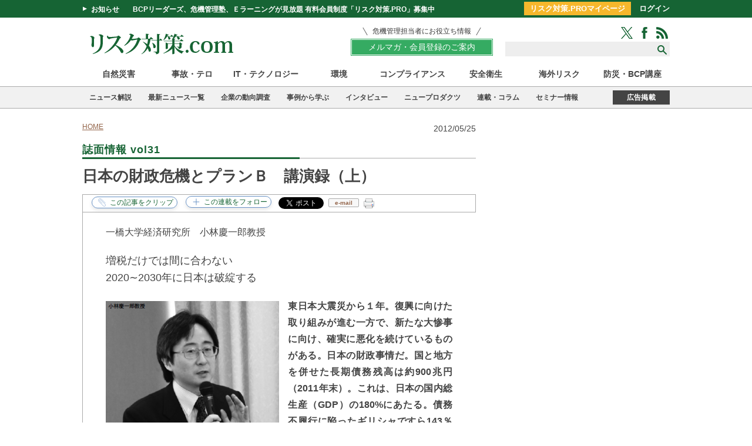

--- FILE ---
content_type: text/html; charset=utf-8
request_url: https://www.risktaisaku.com/articles/-/192
body_size: 21668
content:
<!DOCTYPE html>
<html>
<head>
<meta charset="UTF-8">
<title>日本の財政危機とプランＢ　講演録（上） | 誌面情報 vol31 | リスク対策.com | 新建新聞社</title>
<meta name="keyword" content="自然災害,海外リスク,テロ・大規模事故,ITセキュリティ,感染症・労働災害,不祥事・風評・広報,レジリエンス" />
<meta name="description" content="" />
<meta property="fb:app_id" content="1677918809124677" />
<meta property="og:locale" content="ja_JP" />
<meta property="og:site_name" content="リスク対策.com" />
<meta property="og:title" content="日本の財政危機とプランＢ　講演録（上） | 誌面情報 vol31 | リスク対策.com | 新建新聞社" />
<meta property="og:image" content="/mwimgs/4/6/-/img_46127e05c221c9a4866ff1e490b6ba4a58625.png" />
<meta property="og:type" content="article" />
<meta property="og:url" content="https://www.risktaisaku.com/articles/-/192" />
<meta property="og:description" content="" />
<meta name="twitter:card" content="summary_large_image">
<meta name="twitter:site" content="@Risk_Taisaku">
<meta name="twitter:creator" content="@Risk_Taisaku">
<meta name="twitter:domain" content="https://www.risktaisaku.com">
<link rel="canonical" href="https://www.risktaisaku.com/articles/-/192">
<!--ou:common metatags-->

<link rel="shortcut icon" sizes="16x16 32x32 64x64" type="image/vnd.microsoft.icon" href="/common/images/favicon.ico" />
<link rel="apple-touch-icon" sizes="180x180" href="https://www.risktaisaku.com/common/rtc/images/apple-touch-icon.png">
<link rel="apple-touch-icon-precomposed" href="https://www.risktaisaku.com/common/rtc/images/apple-touch-icon.png">

<link rel="stylesheet" href="https://risk.ismcdn.jp/resources/rtc/css/v2/reset.css">
<link rel="stylesheet" href="https://risk.ismcdn.jp/resources/rtc/css/v2/base.css?rd=202511141002">
<link rel="stylesheet" href="https://risk.ismcdn.jp/resources/rtc/css/v2/article.css?rd=202405091350">
<link rel="stylesheet" href="https://risk.ismcdn.jp/resources/rtc/css/v2/clip-common.css?rd=202110261022">



<!-- Google Tag Manager -->
<script>
  dataLayer = [{
    'category': "誌面情報 vol31",
    'genre': "",
    'keyword': "",
    'media': "MediaWeaver",
    'articleType': "",
    'pubDate': "2012-05-25",
    'toTerm': "4986",
    'userStatus': "unauthorized",
  }];
</script>
<script>(function(w,d,s,l,i){w[l]=w[l]||[];w[l].push({'gtm.start':
new Date().getTime(),event:'gtm.js'});var f=d.getElementsByTagName(s)[0],
j=d.createElement(s),dl=l!='dataLayer'?'&l='+l:'';j.async=true;j.src=
'https://www.googletagmanager.com/gtm.js?id='+i+dl;f.parentNode.insertBefore(j,f);
})(window,document,'script','dataLayer','GTM-KWXHKGR');</script>
<!-- End Google Tag Manager -->

<script data-ad-client="ca-pub-0056702472992872" async src="https://pagead2.googlesyndication.com/pagead/js/adsbygoogle.js"></script>

<script async src="https://securepubads.g.doubleclick.net/tag/js/gpt.js"></script>
<script>
  window.googletag = window.googletag || {cmd: []};
  googletag.cmd.push(function() {
    googletag.defineSlot('/3631848/rsk_pc_billboard', [[960, 90], [970, 90], [750, 100], [980, 90], 'fluid', [728, 90], [980, 120]], 'div-gpt-ad-1584675006045-0').addService(googletag.pubads());
googletag.defineSlot('/3631848/rsk_pc_right_rectangle_top', [300, 250], 'div-gpt-ad-1584676547267-0').addService(googletag.pubads());
googletag.defineSlot('/3631848/rsk_pc_right_minirectangle1', [300, 100], 'div-gpt-ad-1584675156186-0').addService(googletag.pubads());
googletag.defineSlot('/3631848/rsk_pc_right_minirectangle2', [300, 100], 'div-gpt-ad-1584676427368-0').addService(googletag.pubads());
googletag.defineSlot('/3631848/rsk_pc_right_minirectangle3', [[300, 600], [300, 100], [300, 250], 'fluid'], 'div-gpt-ad-1675214662847-0').addService(googletag.pubads());
googletag.defineSlot('/3631848/rsk_pc_bottom', [[980, 90], [980, 120], [960, 90], [970, 90], [930, 180], [970, 250], [950, 90]], 'div-gpt-ad-1584676696395-0').addService(googletag.pubads());
googletag.defineSlot('/3631848/pc_risktaisaku_right_pr', ['fluid', [1, 1]], 'div-gpt-ad-1734338927926-0').addService(googletag.pubads());
googletag.defineSlot('/3631848/rsk_pc_ua_rectangle_l', [300, 250], 'div-gpt-ad-1675217336743-0').addService(googletag.pubads());
googletag.defineSlot('/3631848/rsk_pc_ua_rectangle_r', [300, 250], 'div-gpt-ad-1675217550083-0').addService(googletag.pubads());
googletag.defineSlot('/3631848/rsk_pc_right_text_1', ['fluid', [1, 1]], 'div-gpt-ad-rsk-pc-right-text-1').addService(googletag.pubads());

    googletag.pubads().enableSingleRequest();
    googletag.enableServices();
  });
</script>


</head>
<body>

<div id="fb-root"></div>
<script>(function(d, s, id) {
  var js, fjs = d.getElementsByTagName(s)[0];
  if (d.getElementById(id)) return;
  js = d.createElement(s); js.id = id;
  js.src = "//connect.facebook.net/ja_JP/sdk.js#xfbml=1&version=v2.5";
  fjs.parentNode.insertBefore(js, fjs);
}(document, 'script', 'facebook-jssdk'));</script>

<!-- Google Tag Manager (noscript) -->
<noscript><iframe src="https://www.googletagmanager.com/ns.html?id=GTM-KWXHKGR"
height="0" width="0" style="display:none;visibility:hidden"></iframe></noscript>
<!-- End Google Tag Manager (noscript) -->

<script src="https://apis.google.com/js/platform.js" async defer>{lang: 'ja'}</script>


<header>
  <div class="header-bar">
    <div class="header-bar-wrap cf">
      <div class="headline">
        <span class="toggle">お知らせ</span>
        <a class="title" href="/list/info/members">BCPリーダーズ、危機管理塾、Ｅラーニングが見放題 有料会員制度「リスク対策.PRO」募集中</a>
      </div>
      <div class="header-bar-login">
        <a href="/list/personal/mypage" class="header-bar-login-btn">リスク対策.PROマイページ</a>
        <a href="/auth/login">ログイン</a>
      </div>
    </div>
  </div>
  <div class="header-wrap">
    <div class="logo">
      <a href="/"><img src="https://risk.ismcdn.jp/common/rtc/images/v1/common/logo2.png" alt="リスク対策.com" width="270" height="41"></a>
    </div>
    <div class="header-wrap__right">
      <div class="members-btn-wrap"><a href="/list/info/members"><p class="members-btn-lead">危機管理担当者にお役立ち情報</p><div class="members-btn">メルマガ・会員登録のご案内</div></a></div>
      <div class="search-sns-wrap">
        <div class="sns-icons">
          <a href="https://twitter.com/intent/follow?original_referer=http%3A%2F%2Frisktaisaku.com%2F&amp;screen_name=Risk_Taisaku&amp;tw_p=followbutton" target="_blank"><img src="/common/rtc/images/v1/common/icon-green-twitter.png" alt="Twitter"></a>
          <a href="https://www.facebook.com/%E3%83%AA%E3%82%B9%E3%82%AF%E5%AF%BE%E7%AD%96com-195288597175534/" target="_blank"><img src="/common/rtc/images/v1/common/icon-green-facebook.png" alt="Facebook"></a>
          <a href="/list/feed/rss"><img src="/common/rtc/images/v1/common/icon-green-rss.png" alt="RSS"></a>
        </div>
        <div class="search-box">
          <form action="/search">
            <input type="text" name="fulltext">
            <input type="submit" value="">
          </form>
        </div>
      </div>
    </div>
  </div>
  <div class="header-genre-nav">
    <ul>
      <li class=""><a href="/subcategory/%E8%87%AA%E7%84%B6%E7%81%BD%E5%AE%B3">自然災害</a></li>
      <li class=""><a href="/subcategory/%E4%BA%8B%E6%95%85%E3%83%BB%E3%83%86%E3%83%AD">事故・テロ</a></li>
      <li class=""><a href="/subcategory/IT%E3%83%BB%E3%83%86%E3%82%AF%E3%83%8E%E3%83%AD%E3%82%B8%E3%83%BC">IT・テクノロジー</a></li>
      <li class=""><a href="/subcategory/%E7%92%B0%E5%A2%83">環境</a></li>
      <li class=""><a href="/subcategory/%E3%82%B3%E3%83%B3%E3%83%97%E3%83%A9%E3%82%A4%E3%82%A2%E3%83%B3%E3%82%B9">コンプライアンス</a></li>
      <li class=""><a href="/subcategory/%E5%AE%89%E5%85%A8%E8%A1%9B%E7%94%9F">安全衛生</a></li>
      <li class=""><a href="/subcategory/%E6%B5%B7%E5%A4%96%E3%83%AA%E3%82%B9%E3%82%AF">海外リスク</a></li>
      <li class=""><a href="/category/e-learning">防災・BCP講座</a></li>
    </ul>
  </div>
  <div class="header-category-nav"><div class="header-category-nav-inner">
    <ul>
      <li class=""><a href="/category/news_commentary">ニュース解説</a></li>
      <li class=""><a href="/category/news-topics">最新ニュース一覧</a></li>
      <li class=""><a href="/category/risk-survey">企業の動向調査</a></li>
      <li class=""><a href="/list/bcp/case">事例から学ぶ</a></li>
      <li class=""><a href="/subcategory/%E3%82%A4%E3%83%B3%E3%82%BF%E3%83%93%E3%83%A5%E3%83%BC%E3%83%BB%E8%AC%9B%E6%BC%94%E9%8C%B2">インタビュー</a></li>
      <li class=""><a href="/category/new-products">ニュープロダクツ</a></li>
      <li class=""><a href="/category/series-column">連載・コラム</a></li>
      <li class=""><a href="/ud/event">セミナー情報</a></li>
    </ul>
    <div class="ad-info"><a href="/list/info/ad">広告掲載</a></div>
  </div></div>
</header>
<div class="top-banner">
<!-- /3631848/rsk_pc_billboard -->
<div id='div-gpt-ad-1584675006045-0'>
  <script>
    googletag.cmd.push(function() { googletag.display('div-gpt-ad-1584675006045-0'); });
  </script>
</div>

</div>



<div class="container-wrap cf">

  <div class="main">

    <ul class="breadcrumbs" itemscope itemtype="http://schema.org/BreadcrumbList">
  <li itemprop="itemListElement" itemscope itemtype="http://schema.org/ListItem"><a href="/" itemprop="item"><span itemprop="name">HOME</span></a><meta itemprop="position" content="1" /></li>
</ul>


    <p class="post-date">2012/05/25</p>

    <div class="article-header">
      <p class="article-col-title"><span>誌面情報 vol31</span></p>

    </div>

    <div class="article-contents">
      
<h1 class="title">日本の財政危機とプランＢ　講演録（上）</h1>

      
      
    </div>
    

<div class="sns-buttons ">
  <ul class="cf">
    <li class="fb-share">
    <div class="fb-share-button" data-href="https://www.risktaisaku.com/articles/-/192" data-layout="button" data-mobile-iframe="true"><a class="fb-xfbml-parse-ignore" target="_blank" href="https://www.facebook.com/sharer/sharer.php?u=https%3A%2F%2Fdevelopers.facebook.com%2Fdocs%2Fplugins%2F&amp;src=sdkpreparse">シェア</a></div>
    </li>
    <li class="twitter">
      <a href="#" data-url="https://www.risktaisaku.com/articles/-/192" class="twitter-share-button" data-via="Risk_Taisaku" data-lang="ja" data-related="comRisk">ツイート</a>
      <script>!function(d,s,id){var js,fjs=d.getElementsByTagName(s)[0],p=/^http:/.test(d.location)?'http':'https';if(!d.getElementById(id)){js=d.createElement(s);js.id=id;js.src=p+'://platform.twitter.com/widgets.js';fjs.parentNode.insertBefore(js,fjs);}}(document, 'script', 'twitter-wjs');</script>
    </li>
    <!--
    <li class="in">
      <script src="//platform.linkedin.com/in.js" type="text/javascript"> lang: ja_JP</script>
      <script type="IN/Share" data-counter="right" date-url="https://www.risktaisaku.com/articles/-/192"></script>
    </li>-->
    <li class="mail">
      <a href="javascript:void(0);" class="mail" onclick="rtc_mailer('日本の財政危機とプランＢ　講演録（上） | 誌面情報 vol31 | リスク対策.com%0D%0Ahttps://www.risktaisaku.com/articles/-/192')">e-mail</a>
    </li>
    <li class="printer">
  <div class="js-clip-btn">
    <img src="https://risk.ismcdn.jp/common/rtc/images/v1/common/icon-printer.png" alt="印刷">
    <div class="m-clip-guest-flag">
      <div class="c-message-box">
        <div class="c-clip-close-btn"><span>X</span>閉じる</div>
        <div class="c-guest-text">
          <div class="c-legend">この機能はリスク対策.PRO限定です。</div>
          <div class="c-benefits">
            <ul>
              <li>広告表示のない形式で、記事を印刷できます。 </li>
            </ul>
          </div>
        </div>
        <div class="c-nonmember-menu">
        <ul>
          <li>リスク対策.PROは<a href="/auth/login?return_to=https://www.risktaisaku.com/articles/-/192" data-block="nonmember-menu-login">ログイン</a></li>
          <li>新規ご登録は<a href="/list/info/members" data-block="nonmember-menu-touroku">こちら</a></li>
        </ul>
        </div>
        <div class="c-clip-close-btn c-bottom"></div>
      </div>
      <!--<div class="c-overlay"></div>-->
    </div>
  </div>
    </li>

    <li class="clipping">
<div class="m-clip-btn u-clip-article js-addclip js-clip-article" data-clip="192">
  <span class="c-clip-text" data-event="button-clip-article"></span>
  <div class="m-clip-guest-flag">
    <div class="c-message-box">
      <div class="c-clip-close-btn"><span>X</span>閉じる</div>
      <div class="c-guest-text">
        <div class="c-legend">この機能はリスク対策.PRO限定です。</div>
        <div class="c-benefits">
          <ul>
            <li>クリップ記事やフォロー連載は、マイページでチェック！</li>
            <li>あなただけのマイページが作れます。</li>
          </ul>
        </div>
      </div>
      <div class="c-nonmember-menu">
      <ul>
        <li>リスク対策.PROは<a href="/auth/login?return_to=https://www.risktaisaku.com/articles/-/192" data-block="nonmember-menu-login">ログイン</a></li>
        <li>新規ご登録は<a href="/list/info/members" data-block="nonmember-menu-touroku" data-event="article-clip-article-cv">こちら</a></li>
      </ul>
      </div>
      <div class="c-clip-close-btn c-bottom"></div>
    </div>
    <!--<div class="c-overlay"></div>-->
  </div>
</div>
    </li>
    <li class="clipping">
<div class="m-clip-btn u-clip-category js-addclip js-clip-category" data-clip="magazine-vol31">
  <span class="c-clip-text" data-event="button-clip-category-magazine-vol31"></span>
  <div class="m-clip-guest-flag">
    <div class="c-message-box">
      <div class="c-clip-close-btn"><span>X</span>閉じる</div>
      <div class="c-guest-text">
        <div class="c-legend">この機能はリスク対策.PRO限定です。</div>
        <div class="c-benefits">
          <ul>
            <li>クリップ記事やフォロー連載は、マイページでチェック！</li>
            <li>あなただけのマイページが作れます。</li>
          </ul>
        </div>
      </div>
      <div class="c-nonmember-menu">
      <ul>
        <li>リスク対策.PROは<a href="/auth/login?return_to=https://www.risktaisaku.com/articles/-/192" data-block="nonmember-menu-login">ログイン</a></li>
        <li>新規ご登録は<a href="/list/info/members" data-block="nonmember-menu-touroku" data-event="article-clip-category-cv">こちら</a></li>
      </ul>
      </div>
      <div class="c-clip-close-btn c-bottom"></div>
    </div>
    <!--<div class="c-overlay"></div>-->
  </div>
</div>    </li>
  </ul>
</div>

    <div class="article-body migration">

    

    <p>一橋大学経済研究所　小林慶一郎教授</p>
<p><span style="font-size: large;">増税だけでは間に合わない</span><br><span style="font-size: large;">2020∼2030年に日本は破綻する</span></p>
<div class="image-area figure-left"><a class="figure-expand" href="https://risk.ismcdn.jp/mwimgs/9/0/-/img_9094040e8896e7b1b169fc72854a9c41124419.png" title=""><img src="[data-uri]" data-src="https://risk.ismcdn.jp/mwimgs/6/1/670m/img_6174e5ae07bc2d249883c82225ca77eb89120.png" data-srcset="https://risk.ismcdn.jp/mwimgs/6/1/670m/img_6174e5ae07bc2d249883c82225ca77eb89120.png 1x, https://risk.ismcdn.jp/mwimgs/6/1/1340m/img_6174e5ae07bc2d249883c82225ca77eb89120.png 2x" alt="" class="lazy" width="295" height="400"></a></div>
<p><strong>東日本大震災から１年。復興に向けた取り組みが進む一方で、新たな大惨事に向け、確実に悪化を続けているものがある。日本の財政事情だ。国と地方を併せた長期債務残高は約900兆円（2011年末）。これは、日本の国内総生産（GDP）の180%にあたる。債務不履行に陥ったギリシャですら143％だったことを考えれば、あまりに異常な額だ。一方で、毎年、数兆円規模で増え続ける社会保障費。それにも関わらず、一般会計に占める税収は40兆円にとどまり、その半分が国債の償還や利子支払いに消えている。もはやギリシャの財政状況を笑っている状況ではない。目の前には、東日本大震災を上回る大きな危機が待ち構えている。４月４日、本誌リスク対策.comと公共ネットワーク機構が共催した危機管理交流会で、一橋大学経済研究所の小林慶一郎教授が、日本の財政状況と、回避に向け残された選択を語った。</strong></p>


<div class="image-area figure-center"><a class="figure-expand" href="https://risk.ismcdn.jp/mwimgs/c/a/-/img_ca49a168035bc1bf0a5be0610e46b8a758625.png" title=""><img src="[data-uri]" data-src="https://risk.ismcdn.jp/mwimgs/f/e/670m/img_fe43ad56e738f725b2ab9123b86a12db58625.png" data-srcset="https://risk.ismcdn.jp/mwimgs/f/e/670m/img_fe43ad56e738f725b2ab9123b86a12db58625.png 1x, https://risk.ismcdn.jp/mwimgs/f/e/1340m/img_fe43ad56e738f725b2ab9123b86a12db58625.png 2x" alt="" class="lazy" width="670" height="393"></a></div>
<p><strong>■日本の将来</strong><br><strong>危機に備えることが新たな危機を引き起こす</strong><br>財政や社会保障の推移を見ますと、それが持続可能ではないということは、ほとんど自明のことです。それが今の政治の状況で、このまま放置して進んでいくとどうなるでしょうか。これは大きなリスクであり、危機対策として考えなければいけない問題だと思います。よく言われることですが、いずれかの時点で、政府の借金である「国債」の価格がマーケットで暴落することが、恐らく起こらざるを得ないでしょう。その際のリスク対策を今から考えておくべきで、今、そういうタイミングに来てしまっています。 <span class="more"><!--more--></span></p>
<p>国債価格の大きな暴落という現象を起こさないように、増税をするなり、大幅な歳出の削減を図るなり、また社会保障の給付を下げるといったことをやるべきですが、このまま現状を進めていきますと、恐らくそういった改革では間に合いません。 理由の１つは、自然災害と違って国債の暴落というリスクは、人間の心理、行動によって引き起こされるからです。 </p>
<p>政府関係者や政府系金融機関の方とお話しているときに一番に出てくる話ですが、もし今、リスクシナリオを考えて国債が暴落する場合に備えるという政策を打ち出せば、すぐにマーケットがその政策に反応するでしょう。結果的に国債の暴落を誘発してしまう。要するに自然災害と違って、危機に備えるということ自体が危機を引き起こしてしまうという恐れを、彼らは持っているのです。本音を言えば、政府や政府系金融機関に携わるほとんどの人は財政再建がうまくいくとは思っていません。いずれかの時点で破綻が起こってしまうだろうと、半分あきらめている方が半数以上になるだろうと思います。経済の成り行きがクラッシュに向かっていくのを観察し続けるしかないというようなことをおっしゃる方もかなりいるのです。  </p>
<p>これから、日本の財政について国内外の経済学者がどういう議論をしていて、どういった研究結果が出ているのか、そして、それに対するリスクシナリオを考えるポイントは何なのかということをお話ししたいと思います。その上で、破綻が避けられないとなった場合、破綻のダメージを緩和するような政策として、「プランＢ」と呼んでいますが、この概要をご説明したいと思います。</p>

<p><strong>■東日本大震災の財政へのインパクト</strong><br><strong>次なる巨大地震が起きたら日本はどうなる!?</strong><br>まず、東日本大震災が起きたことが財政へどの程度の影響があるのかということを簡単にお話したいと思います。 </p>
<p>東日本大震災が起きたことによって、国債の暴落危機が数年程度、早まるのではないかと考えられるわけですが、今のところはそれほど大きな影響はないだろうというのが私の推測です。今回の大震災は1923年の関東大震災のときと日本の状況がかなり違います。あの当時はどちらかというと経常収支赤字で、輸入超過の国だったのですが、1970代以降、日本は一貫して貿易黒字、経常収支黒字で対外資産を保有しています。そして通貨も高い。関東大震災の時には円安に振れやすかったのですが、今は円高に振れやすい状況です。経済の基礎体力がかなり違っていますので、財政は危機的な状況にあることは間違いないのですが、地震災害の突発的なコストをファイナンスするという意味では、１回限りのことであればさほど財政の成り行きに大きな影響はないだろうと考えています。 </p>
<p>ただし、2020─30年に再び大きな地震が起きればどうなるのかといえば、その頃には、おそらく日本国内だけで日本の政府国債の消化ができなくなっている、つまり関東大震災の時と同じように、経常収支も赤字化している可能性があって、外国人投資家に日本の政府国債を買ってもらわないと国債が回らないような状況になりつつある可能性が高いと思います。そういうときに地震が起こると、日本の経済に対する信任を大きく毀損させて、地震がトリガーとなって財政破綻が起きるとか、財政の危機が起きるとかいうようなシナリオがかなり現実的になってくるだろうと思います。</p>

<p><strong>■日本経済の本当の姿</strong><br><strong>災害がなくても2020年から30年に日本は破綻する?!</strong><br>日本経済の全体像から、今後何をやるべきなのかを考えてみると、いくつかの大きな課題があります。１つは、これからの高齢社会の中で、生活水準を下げないようにするためには、やはりゼロ成長では苦しいわけでして、長期的に成長を続けていく、経済成長を持続していく必要があるでしょう。２つ目に、日本を取り巻く環境は、リーマンショック以降、欧米の経済が不良資産を抱えた日本の90年代と同じような状況に陥っていますので、欧米経済のバランスシートの調整を進めていくことに日本が何らかの貢献をしていくことが求められます。 </p>
<p>３つ目に、財政破綻のリスク。これは私の同僚の小黒一正一橋大学経済研究所准教授も計算していますが、財政破綻がもし起きるとしたら2020年から2030年の間だろうと見ています。そういう意味で、今すぐ差し迫った危機ではないだろうと私どもも思っているわけですが、それでもこのままいけば2020年から2030年の間のどこかで国債価格の暴落のような現象が起きるのではないかと考えています。もう１つは、足元のデフレを解消して、雇用を創出するということも重要です。</p>
<p><strong>◇日本経済の課題</strong><br><strong> ・長期的な経済成長戦略 </strong><br><strong> ・欧米のバランスシート調整 </strong><br><strong> ・財政破綻のリスク </strong><br><strong> ・デフレ・ギャップの解消</strong></p>
<p>こうした４つぐらいの課題がある中で、何をやればいいのかというと、今、政治の中で議論されているような財政再建のための増税をやり、毎年膨らみ続けている社会保障費をはじめとした大幅な歳出削減を決行すべきです。</p>
<p>さまざまな財政シミュレーションによる研究結果をこれからお話ししますけれども、３年先とか５年先では間に合いません。ちょっと増税してもすぐに赤字になってしまう構造が、いたちごっこのように続いていくのです。一刻も早いタイミングで大幅な歳出カット、大幅な増税を早くやる必要があるのです。 </p>
<p>ところが、現状の政治状況下では、そういうことを政治家がしっかりと国民にいうことができませんし、専門家やメディアも、国民受けをねらって、非常に痛みが伴う話については、とても言い出すことができない。そのために本来やるべき経済構造の改革がなされないまま、2020年、2030年のクライシスを迎えてしまう̶̶というのが私が考える今後のシナリオです。</p>

<p><strong>■プランＡとプランＢ<br>外貨を貯めておけば救われる!?</strong><br>さて、私は、このような財政危機に対して本来行うべき支出削減や増税等の施策を「プランＡ」一方、そうした政策ではどうにもならない場合の危機対応策を「プランＢ」と呼んでいます。</p>
<p><strong>◇解決策</strong><br><strong> ・プランＡ＝財政再建（歳出減、増税）と経済構造の改革への政治努力 </strong><br><strong> ・プランＢ＝政府部門が対外資産を蓄積（または為替リスクを吸収）し、民間資金による対外投資（証券、直接）を促進する政策</strong></p>
<p>最初に、私が考えるプランＢの概略だけ説明します。 </p>
<p>現在は円高であり、日本の国債の価格はまだ安定しています。この日本国債が高い状態が続いているうちに、つまり日本経済に対する信任が失われていない現在の段階で、積極的に対外投資を増やすのです。円高を利用して日本の企業も、個人も、政府も対外投資をもっと増やして、外貨建ての資産を蓄積するということが将来のダメージを緩和する予防策、自己防衛策になるのではないか、というのが私の描くプランＢの提案です。 </p>
<p>対外投資を増やすことによって何が起こるのでしょうか。 </p>
<div class="image-area figure-center"><a class="figure-expand" href="https://risk.ismcdn.jp/mwimgs/1/5/-/img_15cd7a5fc4adfc39402d5c21d82d623045142.png" title=""><img src="[data-uri]" data-src="https://risk.ismcdn.jp/mwimgs/5/7/670m/img_571bab90af5855ad103392e7f23aaf9845142.png" data-srcset="https://risk.ismcdn.jp/mwimgs/5/7/670m/img_571bab90af5855ad103392e7f23aaf9845142.png 1x, https://risk.ismcdn.jp/mwimgs/5/7/1340m/img_571bab90af5855ad103392e7f23aaf9845142.png 2x" alt="" class="lazy" width="670" height="437"></a></div>

<p>まず、グラフ１をご覧ください。横軸が時間軸、縦軸が為替あるいは日本の国債の価格と見てもらってもいいのですが、自然体でいけば、日本経済がどういう経路をたどっていくのかといいますと、今は円高が進み、国債の価格が高止まりしている状況が続いていますが、米国やヨーロッパの経済が弱い状態がこれからも数年は続きますので、トレンドとしては円高がまだまだ続いていくでしょう。しかし、後ほど説明しますが、このような財政状況がいつまでも続くことはあり得ません。 </p>
<p>近い将来、日本の国内のお金だけでは国債を買い支えられなくなり、外国投資家に購入してもらわないと、国債の消化ができない状況になります。そうなると、外国人の投資家が日本の財政状況に不安を抱くことなどで国債が売られ、それにより国債の価格が下がりはじめる。国債の価格が下がれば、国債を大量に保有している国内の金融機関が国債を買い支え切れなくなって、さらに価格は暴落し、金融機関に大きな影響を与えることになります。 </p>
<p>国債の価格が暴落するということは日本の通貨である円に対する信頼も失われるということですので、円高に苦しんでいる今に比べると少し矛盾するような話ですが、危機が起きた時点では大幅な円安になるということが予想されます。 </p>
<p>現状の状況で、自然体に任せておけば、日本の経済は今後しばらく円高に進みながら企業が苦しみ、企業の海外流出により空洞化が進行した後に、大幅に円安になって、今度は逆にそれまで円高に対応してきた企業の努力が水の泡になってしまうという状況が生まれてくることになります。 </p>
<p>ただし、もしも国債暴落時の変動幅を緩和、つまり小さくすることができれば、それは日本国民にとって非常に大きなメリットになります。当然、企業の経営も大きな影響を受けることが避けられますし、国民の立場からしても将来の生活設計を立てやすくなります。 その国債暴落時の円の変動幅を緩和する手段として、政府部門が中心になって外貨建ての資産を購入するというのが「プランＢ」の基本的な発想です。 </p>
<p>つまり、将来、国債価格が下落するような局面で、外貨建て資産を政府が売ることで、為替を買い支え、円安が過度に進むのを防止し、日本経済の成長経路をスムーズに平準化することができるのです。それは今の円高を抑制して円安の方向に為替を持ってくるという圧力にもなります。</p>
<p>＜講演録：2012年４月４日の危機管理交流会での講演より＞（上）</p>
<p><strong>＞＞続きは<a href="/articles/-/237" target="_blank">こちら</a></strong></p>
<div class="image-area figure-center"><a class="figure-expand" href="https://risk.ismcdn.jp/mwimgs/0/9/-/img_09e04953124d82dcfd416822549ef3a765877.png" title=""><img src="[data-uri]" data-src="https://risk.ismcdn.jp/mwimgs/b/e/670m/img_bec3b2e81a0e07b321971f49b1b70f7c65877.png" data-srcset="https://risk.ismcdn.jp/mwimgs/b/e/670m/img_bec3b2e81a0e07b321971f49b1b70f7c65877.png 1x, https://risk.ismcdn.jp/mwimgs/b/e/1340m/img_bec3b2e81a0e07b321971f49b1b70f7c65877.png 2x" alt="" class="lazy" width="373" height="215"></a></div>

    
    

    
    
    </div>

    


    

    


    <div class="article-btn-lead">
  <div class="members-btn-wrap">
    <a href="/list/info/members"><p class="members-btn-lead">危機管理担当者にお役立ち情報</p><div class="members-btn">メルマガ・会員登録のご案内</div></a>
  </div>
</div>


    <div class="ads_wrap">
<!-- /3631848/rsk_pc_ua_rectangle_l -->
<div id='div-gpt-ad-1675217336743-0' style='min-width: 300px; min-height: 250px;'>
  <script>
    googletag.cmd.push(function() { googletag.display('div-gpt-ad-1675217336743-0'); });
  </script>
</div>

<!-- /3631848/rsk_pc_ua_rectangle_r -->
<div id='div-gpt-ad-1675217550083-0' style='min-width: 300px; min-height: 250px;'>
  <script>
    googletag.cmd.push(function() { googletag.display('div-gpt-ad-1675217550083-0'); });
  </script>
</div>

</div>

    
<div id="feedbacks"></div>

<div class="article-comment">
  <input type="checkbox" id="article-comment">
  <label for="article-comment" class="article-comment__btn">投稿・コメント全文を見る</label>
  <div class="article-comment__body">
  
    <div class="article-new-feedback">
      <form action="https://www.risktaisaku.com/articles/-/192/feedbacks?sort=publish_at" id="new_feedback" method="post">
          <input id="feedback_title" name="feedback[title]" maxlength="40" size="40" value="" placeholder="お名前もしくはペンネームを入れてください">
          <textarea id="feedback_comment" name="feedback[comment]" rows="10" placeholder="コメントする..."></textarea>
          <input id="post" name="commit" type="button" value="コメントする" class="article-new-feedback__submit">
      </form>
      <p class="article-new-feedback__note">※スパム投稿防止のためコメントは編集部の承認制となっておりますが、いただいたコメントは原則、すべて掲載いたします。<br>※個人情報は入力しないようご注意ください。</p>
      <div class="artcile-comment-login">
        <div class="artcile-comment-login__ttl">会員登録いただくと、投稿・コメント全文を閲覧できます</div>
        <div class="artcile-comment-login-btns">
          <a class="artcile-comment-login-btns__item artcile-comment-login-btns__item--buy" href="/list/form/free-regist">無料会員登録<span>※登録フォームに移動</span></a>
          <a class="artcile-comment-login-btns__item artcile-comment-login-btns__item--risk" href="/list/form/pay-regist">有料会員登録<span>※リスク対策.PRO案内ページに移動</span></a>
        </div>
        <div class="artcile-comment-login-link"><a href="/auth/login?return_to=/articles/-/192?page=1">ご登録済みの方のログインはこちら</a></div>
         <p><a href="/list/form/pass-reset" target="_blank">&raquo; パスワードをお忘れの方</a></p>
      </div>
    </div>
  </div>
</div>


    
<div class="backnumber ">
  <p class="col-title"><span>誌面情報 vol31の他の記事</span></p>
  <ul>
    <li><a href="/articles/-/217" data-event="article-categoryList">特別寄稿　岡本正弁護士　３万件超の東日本大震災無料法律相談から見えた課題（下）</a></li>
    <li><a href="/articles/-/216" data-event="article-categoryList">特別寄稿　物流におけるBCP</a></li>
    <li><a href="/articles/-/215" data-event="article-categoryList">特別寄稿　日本企業の“想定無い”リスクマネジメント（上）</a></li>
    <li><a href="/articles/-/214" data-event="article-categoryList">経団連が地震対策10カ条</a></li>
    <li><a href="/articles/-/193" data-event="article-categoryList">停電で情報が断たれた</a></li>
  </ul>
  <div class="more-box">
    <a href="/category/magazine-vol31/">もっと読む</a>
  </div>
</div>

    
  <div class="u-mb40 side-space">
    <div class="col-title"><span>直近のセミナー・イベント</span></div>
    <div class="event-latest">
      <div class="event-latest-item">
        <span  class="event-latest-item__date">01/21</span>
        <a href="/articles/-/100641" class="event-latest-item__ttl" data-event="article-seminarList">全社的リスクマネジメント（ERM）習得講座</a>
      </div>
      <div class="event-latest-item">
        <span  class="event-latest-item__date">01/23</span>
        <a href="/articles/-/107397" class="event-latest-item__ttl" data-event="article-seminarList">日産自動車のサプライチェーン強靭化BCP交流会を通じた支援活動</a>
      </div>
      <div class="event-latest-item">
        <span  class="event-latest-item__date">01/28</span>
        <a href="/articles/-/108514" class="event-latest-item__ttl" data-event="article-seminarList">サイバー攻撃対応BCP実践勉強会～NIST CSF 2.0で、止まらない会社をつくる～</a>
      </div>
      <div class="event-latest-item">
        <span  class="event-latest-item__date">01/29</span>
        <a href="/articles/-/104385" class="event-latest-item__ttl" data-event="article-seminarList">シミュレーション演習の企画・運営講座</a>
      </div>
      <div class="event-latest-item">
        <span  class="event-latest-item__date">02/18</span>
        <a href="/articles/-/106921" class="event-latest-item__ttl" data-event="article-seminarList">実践的「対策本部」設置・運営講座【2026年2月18日開催】</a>
      </div>
  <div class="event-pr">
  <!-- /3631848/rsk_pc_right_text_1 -->
<div id='div-gpt-ad-rsk-pc-right-text-1'>
  <script>
    googletag.cmd.push(function() { googletag.display('div-gpt-ad-rsk-pc-right-text-1'); });
  </script>
</div>

  </div>
    </div>
  </div>
    
    <p class="col-title article-bottom"><span>おすすめ記事</span></p>
<div class="categorylist-body">
  <div class="categorylist-contents cf">

    <div class="categorylist-contents cf">
      <div class="categorylist">
        <ul>
          <li class="cf">
            <a href="/articles/-/108874" data-event="article-recommendList-1">
              <div class="rectangleicon">
                <img src="https://risk.ismcdn.jp/mwimgs/a/0/400wm/img_a095bd211dcdddc1969fb10ce22362051397157.jpg" alt="不確実性の拡大に伴うレジリエンス強化">
              </div>
              <div class="article-info">
                <p class="title">不確実性の拡大に伴うレジリエンス強化</p>
                <p class="text">企業はこれまで経営の中心に据えてきた財務要素中心の短期利益至上主義から、非財務要素を考慮し中長期的に社会的価値と経済的価値の向上を両立させる方向へと舵を切り、サステナブル経営を推し進めようとしている。このような過程で、企業を取り巻く不確実性の高まりによる企業価値への変動幅の拡大に留意しなければならない。</p>
                <a href="/list/author/%E5%BE%8C%E8%97%A4%20%E8%8C%82%E4%B9%8B" class="author-link" data-event="article-recommendList-1"><div class="author-info">
                <span class="author-photo"><img src="/mwimgs/6/f/60m/img_6f816dd140c2294aa68992f3815a38dc74463.jpg" alt="後藤 茂之"></span>
                <span class="author-name">後藤 茂之</span>
                </div></a>
                <p class="date">2026/01/15</p>
              </div>
            </a>
          </li>
          <li class="cf">
            <a href="/articles/-/51198" data-event="article-recommendList-2">
              <div class="rectangleicon">
                <img src="https://risk.ismcdn.jp/mwimgs/2/e/400wm/img_2ef63443209231d3a4b4941fa4ec51ef224141.png" alt="中澤・木村が斬る！今週のニュース解説">
              </div>
              <div class="article-info">
                <p class="title">中澤・木村が斬る！今週のニュース解説</p>
                <p class="text">毎週火曜日（平日のみ）朝9時～、リスク対策.com編集長　中澤幸介と兵庫県立大学教授　木村玲欧氏（心理学・危機管理学）が今週注目のニュースを短く、わかりやすく解説します。</p>
                <p class="date">2026/01/13</p>
              </div>
            </a>
          </li>
          <li class="cf">
            <a href="/articles/-/108782" data-event="article-recommendList-3">
              <div class="rectangleicon">
                <img src="https://risk.ismcdn.jp/mwimgs/8/1/400wm/img_815916ac950ebba5b6d96d22731d5c5d3126193.jpg" alt="オールハザード型BCPがもたらす組織変革">
              </div>
              <div class="article-info">
                <p class="title">オールハザード型BCPがもたらす組織変革</p>
                <p class="text">近い将来予想される連続災害、サイバー攻撃による事業の停滞、国際情勢や社会環境の変化による未知のリスクへの対応を余儀なくされ、企業はオールハザード型BCPの導入へと意識を向けています。が、新しいタイプのBCPも当然、内部監査を実施しなければなりません。従来のBCP監査の考え方や手法が大きく変わろうとしています。</p>
                <a href="/list/author/%E6%9E%97%E7%94%B0%20%E6%9C%8B%E4%B9%8B" class="author-link" data-event="article-recommendList-3"><div class="author-info">
                <span class="author-photo"><img src="/mwimgs/0/6/60m/img_0602a158d4aa9d03dd0d6ccc54447d8f295655.jpg" alt="林田 朋之"></span>
                <span class="author-name">林田 朋之</span>
                </div></a>
                <p class="date">2026/01/13</p>
              </div>
            </a>
          </li>
          <li class="cf">
            <a href="/articles/-/108677" data-event="article-recommendList-4">
              <div class="rectangleicon">
                <img src="https://risk.ismcdn.jp/mwimgs/2/e/400wm/img_2e670380ba3f0e93f287b191b7981b6a2167607.jpg" alt="思い込み × 初動判断 × 情報が揃わない現実">
              </div>
              <div class="article-info">
                <p class="title">思い込み × 初動判断 × 情報が揃わない現実</p>
                <p class="text">能登半島地震（2024年）から2年が経ちました。今年は東日本大震災から15年、熊本地震から10年という節目でもあります。南海トラフ地震や首都直下地震への切迫感は、かつてないほど高まっています。
今回の訓練では、組織が判断を開始する瞬間に陥る「危機管理者の思い込み」を可視化します。</p>
                <a href="/list/author/%E5%85%AB%E9%87%8D%E6%BE%A4%20%E6%99%B4%E4%BF%A1" class="author-link" data-event="article-recommendList-4"><div class="author-info">
                <span class="author-photo"><img src="/mwimgs/b/8/60m/img_b8b27610ce5d43ed176283daae10ea88181357.png" alt="八重澤 晴信"></span>
                <span class="author-name">八重澤 晴信</span>
                </div></a>
                <p class="date">2026/01/12</p>
              </div>
            </a>
          </li>
          <li class="cf">
            <a href="/articles/-/108723" data-event="article-recommendList-5">
              <div class="rectangleicon">
                <img src="https://risk.ismcdn.jp/mwimgs/e/9/400wm/img_e9648a52667ac905080eb46aad48c3fe1083914.jpg" alt="第13回　高まるディープフェイクの脅威への対策">
              </div>
              <div class="article-info">
                <p class="title">第13回　高まるディープフェイクの脅威への対策</p>
                <p class="text">イメージ（Adobe Stock）ディープフェイクによる詐欺ディープフェイク*)は登場以来、目新しいフィルターや拡散するいたずら動画といったものから、深刻なビジネスリスクへと急速に変化してきた。</p>
                <a href="/list/author/%E9%88%B4%E6%9C%A8%20%E8%8B%B1%E5%A4%AB" class="author-link" data-event="article-recommendList-5"><div class="author-info">
                <span class="author-photo"><img src="/mwimgs/b/6/60m/img_b60138bed92ac0e80b06bb13a7e4992d153454.jpg" alt="鈴木 英夫"></span>
                <span class="author-name">鈴木 英夫</span>
                </div></a>
                <p class="date">2026/01/11</p>
              </div>
            </a>
          </li>
          <li class="cf">
            <a href="/articles/-/108672" data-event="article-recommendList-6">
              <div class="rectangleicon">
                <img src="https://risk.ismcdn.jp/mwimgs/b/8/400wm/img_b85958117104afa825a6cb1c50329e1a1027486.jpg" alt="第9回　海外子会社経営リスク管理編（5）">
              </div>
              <div class="article-info">
                <p class="title">第9回　海外子会社経営リスク管理編（5）</p>
                <p class="text">今回は実際の調査を基に行った日本企業と欧米企業のコーポレートガバナンスの比較を通じて、間接統治で本社・子会社が何を行うべきかについて見て行きたいと思います。</p>
                <a href="/list/author/%E9%AB%98%E5%8E%9F%20%E5%BD%A6%E4%BA%8C%E9%83%8E" class="author-link" data-event="article-recommendList-6"><div class="author-info">
                <span class="author-photo"><img src="/mwimgs/d/4/60m/img_d44c14a26fa86a5e45be7d3ef270cbfd79398.jpg" alt="高原 彦二郎"></span>
                <span class="author-name">高原 彦二郎</span>
                </div></a>
                <p class="date">2026/01/07</p>
              </div>
            </a>
          </li>
          <li class="cf">
            <a href="/articles/-/108594" data-event="article-recommendList-7">
              <div class="rectangleicon">
                <img src="https://risk.ismcdn.jp/mwimgs/8/f/400wm/img_8f728ee2cc8947958eb499c423aec0a4238301.jpg" alt="リスク対策.PROライト会員用ダウンロードページ">
              </div>
              <div class="article-info">
                <p class="title">リスク対策.PROライト会員用ダウンロードページ</p>
                <p class="text">リスク対策.PROライト会員はこちらのページから最新号をダウンロードできます。</p>
                <p class="date">2026/01/05</p>
              </div>
            </a>
          </li>
          <li class="cf">
            <a href="/articles/-/108604" data-event="article-recommendList-8">
              <div class="article-info">
                <p class="title">年末年始にサイバー攻撃は約2倍以上増加する</p>
                <p class="text">サイバー攻撃のリスクは、平日よりも休日に高まる傾向がある。デジタルデータソリューション株式会社（東京都港区）の調査によると、年末年始にはサイバー攻撃が約2倍以上に増加することが明らかになっているという。</p>
                <p class="date">2026/01/04</p>
              </div>
            </a>
          </li>
          <li class="cf">
            <a href="/articles/-/108434" data-event="article-recommendList-9">
              <div class="rectangleicon">
                <img src="https://risk.ismcdn.jp/mwimgs/8/7/400wm/img_8799bb48ba4be7fee718192922e0bfb93494556.jpg" alt="能登半島地震からまもなく２年">
              </div>
              <div class="article-info">
                <p class="title">能登半島地震からまもなく２年</p>
                <p class="text">能登半島地震からまもなく2年。災害対応の検証も終盤に入っています。浮上した課題を反映し、災害関連法も変わりました。来年はこれらの内容をふまえた防災・BCPの見直しが加速しそうです。発災直後から被災地を調査し、石川県の初動対応を振り返る検証委員会の委員も務めた金沢大学准教授の青木賢人氏に防災・BCP強化の方向を聞きました。</p>
                <p class="date">2025/12/25</p>
              </div>
            </a>
          </li>
          <li class="cf">
            <a href="/articles/-/108433" data-event="article-recommendList-10">
              <div class="rectangleicon">
                <img src="https://risk.ismcdn.jp/mwimgs/0/4/400wm/img_04f2edb76a758676a6e4da58c2d80b13983229.jpg" alt="第12回　企業リスクが大きくなる「米国各州の虚偽請求法」">
              </div>
              <div class="article-info">
                <p class="title">第12回　企業リスクが大きくなる「米国各州の虚偽請求法」</p>
                <p class="text">多くの企業は「金銭や財産と引き換えに行政当局に虚偽の請求を行った」という事案を聞いたことがあるはずだ。例えば、2025年8月、CVSはマサチューセッツ州のメディケイドプログラムに対し、一般市民と比較して過剰請求していたという疑惑を解決するため、1225万ドルを支払うことになった。</p>
                <a href="/list/author/%E9%88%B4%E6%9C%A8%20%E8%8B%B1%E5%A4%AB" class="author-link" data-event="article-recommendList-10"><div class="author-info">
                <span class="author-photo"><img src="/mwimgs/b/6/60m/img_b60138bed92ac0e80b06bb13a7e4992d153454.jpg" alt="鈴木 英夫"></span>
                <span class="author-name">鈴木 英夫</span>
                </div></a>
                <p class="date">2025/12/25</p>
              </div>
            </a>
          </li>
        </ul>
      </div>
    </div>
  </div>
  <p class="more-box"><a href="/subcategory/premium~business">有料記事をもっと見る</a></p>
</div>

     
<div class="related ">
  <p class="col-title"><span>関連コンテンツ</span></p>

<script async src="https://pagead2.googlesyndication.com/pagead/js/adsbygoogle.js"></script>
<ins class="adsbygoogle"
     style="display:block"
     data-ad-format="autorelaxed"
     data-ad-client="ca-pub-0056702472992872"
     data-ad-slot="1383271534"></ins>
<script>
     (adsbygoogle = window.adsbygoogle || []).push({});
</script>

</div>

  </div>

  <div class="sidebar">
  <div class="side-content">
    <!-- /3631848/rsk_pc_right_rectangle_top -->
<div id='div-gpt-ad-1584676547267-0' style='width: 300px; height: 250px;'>
  <script>
    googletag.cmd.push(function() { googletag.display('div-gpt-ad-1584676547267-0'); });
  </script>
</div>

  </div>

  <div class="side-content banner">
    <ul>
      <li><!-- /3631848/rsk_pc_right_minirectangle1 -->
<div id='div-gpt-ad-1584675156186-0' style='width: 300px; height: 100px;'>
  <script>
    googletag.cmd.push(function() { googletag.display('div-gpt-ad-1584675156186-0'); });
  </script>
</div>

</li>
      <li><!-- /3631848/rsk_pc_right_minirectangle2 -->
<div id='div-gpt-ad-1584676427368-0' style='width: 300px; height: 100px;'>
  <script>
    googletag.cmd.push(function() { googletag.display('div-gpt-ad-1584676427368-0'); });
  </script>
</div>

</li>
      <li><!-- /3631848/rsk_pc_right_minirectangle3 -->
<div id='div-gpt-ad-1675214662847-0' style='min-width: 300px; min-height: 100px;'>
  <script>
    googletag.cmd.push(function() { googletag.display('div-gpt-ad-1675214662847-0'); });
  </script>
</div>

</li>
    </ul>
  </div>


  
<div class="side-content ranking ">
  <div class="tab cf">
    <p class="col-title"><span>ランキング</span></p>
    <ul>
      <li id="ranking_switch_daily" class="active"><a href="javascript:void(0)" onclick="rtc_switch_ranking('daily')">今日</a></li>
      <li id="ranking_switch_weekly"><a href="javascript:void(0)" onclick="rtc_switch_ranking('weekly')">1週間</a></li>
      <li id="ranking_switch_monthly"><a href="javascript:void(0)" onclick="rtc_switch_ranking('monthly')">1ヵ月</a></li>
    </ul>
  </div>
  <div id="ranking_daily" class="list">
    <ul class="box-link">
      <li>
        <a href="/articles/-/106086">
          <p class="rank">1</p>
          <div class="squareicon">
            <img src="https://risk.ismcdn.jp/mwimgs/a/c/250m/img_ac4d69cff182f1b7affd5305c6c0e03085375.png" alt="早期の防災対応を支援する気象リスク予測">
          </div>
          <p class="text">
            <span class="category">ニュープロダクツ</span>早期の防災対応を支援する気象リスク予測
          </p>
        </a>
      </li>
      <li>
        <a href="/articles/-/553">
          <p class="rank">2</p>
          <div class="squareicon">
            <img src="https://risk.ismcdn.jp/mwimgs/e/f/250m/img_ef1f8971dd8114107644aae72f7c9225118405.png" alt="講演録　2015年9月8日開催セミナー　成長に結びつける危機管理の方策を問う">
          </div>
          <p class="text">
            <span class="category">誌面情報 vol52</span>講演録　2015年9月8日開催セミナー　成長に結びつける危機管理の方策を問う
          </p>
        </a>
      </li>
      <li>
        <a href="/articles/-/2435">
          <p class="rank">3</p>
          <div class="squareicon">
            <img src="https://risk.ismcdn.jp/mwimgs/6/6/250m/img_6667cb9307b67a9e97605d8f567bffbf150644.jpg" alt="世界のBCM関係者が最も懸念しているのはサイバー攻撃">
          </div>
          <p class="text">
            <span class="category">海外のレジリエンス調査研究ナナメ読み！</span>世界のBCM関係者が最も懸念しているのはサイバー攻撃
          </p>
        </a>
      </li>
      <li>
        <a href="/articles/-/107606">
          <p class="rank">4</p>
          <div class="squareicon">
            <img src="https://risk.ismcdn.jp/mwimgs/a/1/250m/img_a1204faf6c39d51529d157bd63bc41061816953.jpg" alt="第10回　リスク管理における認知バイアスは８つある">
          </div>
          <p class="text">
            <span class="category">新 世界のリスクマネジメントの潮流</span>第10回　リスク管理における認知バイアスは８つある
          </p>
        </a>
      </li>
      <li>
        <a href="/articles/-/101799">
          <p class="rank">5</p>
          <div class="squareicon">
            <img src="https://risk.ismcdn.jp/mwimgs/d/e/250m/img_dec5e39400c5287242853178290e201935918.jpg" alt="ロシア、３０時間の一方的停戦宣言＝対ウクライナ、復活祭で">
          </div>
          <p class="text">
            <span class="category">防災・危機管理ニュース</span>ロシア、３０時間の一方的停戦宣言＝対ウクライナ、復活祭で
          </p>
        </a>
      </li>
    </ul>
  </div>
  <div id="ranking_weekly" class="list">
    <ul class="box-link">
      <li>
        <a href="/articles/-/2334">
          <p class="rank">1</p>
          <div class="squareicon">
            <img src="https://risk.ismcdn.jp/mwimgs/9/6/250m/img_96f3263afd895939ab4238d4091f9d64143324.jpg" alt="火災防御戦術の基本「排煙・進入・検索」要領について">
          </div>
          <p class="text">
            <span class="category">ワールド ファイアーファイターズ：世界の消防新事情</span>火災防御戦術の基本「排煙・進入・検索」要領について
          </p>
        </a>
      </li>
      <li>
        <a href="/articles/-/1768">
          <p class="rank">2</p>
          <div class="squareicon">
            <img src="https://risk.ismcdn.jp/mwimgs/a/2/250m/img_a27b93f965dbc45abe6976d3540467a8142461.jpg" alt="災害時にも使える「ナチュラルクリーニング」">
          </div>
          <p class="text">
            <span class="category">アウトドア防災ガイド　あんどうりすの『防災・減災りす便り』</span>災害時にも使える「ナチュラルクリーニング」
          </p>
        </a>
      </li>
      <li>
        <a href="/articles/-/108768">
          <p class="rank">3</p>
          <div class="squareicon">
            <img src="https://risk.ismcdn.jp/mwimgs/8/7/250m/img_878794cae0a17fe40a4a04dd6230849524210.jpg" alt="原油収入差し押さえ阻止＝ベネズエラ産、緊急事態宣言―トランプ米大統領">
          </div>
          <p class="text">
            <span class="category">防災・危機管理ニュース</span>原油収入差し押さえ阻止＝ベネズエラ産、緊急事態宣言―トランプ米大統領
          </p>
        </a>
      </li>
      <li>
        <a href="/articles/-/108713">
          <p class="rank">4</p>
          <div class="squareicon">
            <img src="https://risk.ismcdn.jp/mwimgs/1/2/250m/img_12958554c4b911e341b31f4efa8c3bb261697.jpg" alt="カスハラ対策、企業が本腰＝迷惑行為に「対処手順」、録音機も">
          </div>
          <p class="text">
            <span class="category">防災・危機管理ニュース</span>カスハラ対策、企業が本腰＝迷惑行為に「対処手順」、録音機も
          </p>
        </a>
      </li>
      <li>
        <a href="/articles/-/13379">
          <p class="rank">5</p>
          <div class="squareicon">
            <img src="https://risk.ismcdn.jp/mwimgs/7/7/250m/img_7797185fb86e9258a5ecd4fd2a4758d083698.jpg" alt="クラウドメールを認証サービスと連携">
          </div>
          <p class="text">
            <span class="category">ニュープロダクツ</span>クラウドメールを認証サービスと連携
          </p>
        </a>
      </li>
    </ul>
  </div>
  <div id="ranking_monthly" class="list">
    <ul class="box-link">
      <li>
        <a href="/articles/-/2334">
          <p class="rank">1</p>
          <div class="squareicon">
            <img src="https://risk.ismcdn.jp/mwimgs/9/6/250m/img_96f3263afd895939ab4238d4091f9d64143324.jpg" alt="火災防御戦術の基本「排煙・進入・検索」要領について">
          </div>
          <p class="text">
          <span class="category">ワールド ファイアーファイターズ：世界の消防新事情</span>火災防御戦術の基本「排煙・進入・検索」要領について
          </p>
        </a>
      </li>
      <li>
        <a href="/articles/-/4371">
          <p class="rank">2</p>
          <div class="squareicon">
            <img src="https://risk.ismcdn.jp/mwimgs/b/6/250m/img_b60224cdfb6d3d31f50557312bcde094140130.jpg" alt="５本指ソックスは寒いので冬山では履きません！">
          </div>
          <p class="text">
          <span class="category">アウトドア防災ガイド　あんどうりすの『防災・減災りす便り』</span>５本指ソックスは寒いので冬山では履きません！
          </p>
        </a>
      </li>
      <li>
        <a href="/articles/-/2071">
          <p class="rank">3</p>
          <div class="squareicon">
            <img src="https://risk.ismcdn.jp/mwimgs/4/1/250m/img_4154680364f8d8401b2037d1d3664fe033105.jpg" alt="風の強い日にフリースをアウターに着るのは間違い?!">
          </div>
          <p class="text">
          <span class="category">アウトドア防災ガイド　あんどうりすの『防災・減災りす便り』</span>風の強い日にフリースをアウターに着るのは間違い?!
          </p>
        </a>
      </li>
      <li>
        <a href="/articles/-/2129">
          <p class="rank">4</p>
          <div class="squareicon">
            <img src="https://risk.ismcdn.jp/mwimgs/3/b/250m/img_3b7bcb0d631bbf5f95d759cd3854d80e260265.png" alt="ペットがのどを詰まらせたらどうする？気道異物除去について">
          </div>
          <p class="text">
          <span class="category">ペットライフセーバーズ：助かる命を助けるために</span>ペットがのどを詰まらせたらどうする？気道異物除去について
          </p>
        </a>
      </li>
      <li>
        <a href="/articles/-/101502">
          <p class="rank">5</p>
          <div class="squareicon">
            <img src="https://risk.ismcdn.jp/mwimgs/7/d/250m/img_7d0a5c39e542c0eb9a1a86dc4c6287a2117061.jpg" alt="「赤いきつね」CM炎上は何をあらわにしたのか？">
          </div>
          <p class="text">
          <span class="category">共感社会と企業リスク</span>「赤いきつね」CM炎上は何をあらわにしたのか？
          </p>
        </a>
      </li>
    </ul>
  </div>
</div>

  
    <div class="u-mb20">
    <div class="col-title"><span>危機管理担当者向け月刊PDF冊子</span></div>
    <div class="recommend-box"><a href="/category/BCP-LReaders-vol70">
      <span class="recommend-icon"><img src="[data-uri]" data-src="https://risk.ismcdn.jp/mwimgs/6/7/248m/img_67f5799a00b326207f9e181549a518e1466814.jpg" data-srcset="https://risk.ismcdn.jp/mwimgs/6/7/248m/img_67f5799a00b326207f9e181549a518e1466814.jpg 1x, https://risk.ismcdn.jp/mwimgs/6/7/496m/img_67f5799a00b326207f9e181549a518e1466814.jpg 2x" alt="2026年１月号　これがサイバー攻撃対応BCPだ！" class="lazy" width="248" height="175"></span>
      <span class="recommend-heading">特集</span>
      <span class="recommend-title">2026年１月号　これがサイバー攻撃対応BCPだ！</span>
      <span class="recommend-lead">Contents特集これがサイバー攻撃対応BCPだ！【NEWS／何が起きて…</span>
    </a></div>
  </div>


  <span class="tie-up-header">【PR】</span>
<div class="side-content tie-up">
  <ul class="box-link">
        <li>
          <a href="https://www.risktaisaku.com/articles/-/108377">
            <img src="[data-uri]" data-src="https://risk.ismcdn.jp/mwimgs/7/1/60m/img_7153d954a6ccb8e02448c2f45bea8130149984.jpg" data-srcset="https://risk.ismcdn.jp/mwimgs/7/1/60m/img_7153d954a6ccb8e02448c2f45bea8130149984.jpg 1x, https://risk.ismcdn.jp/mwimgs/7/1/120m/img_7153d954a6ccb8e02448c2f45bea8130149984.jpg 2x" alt="" class="lazy" width="60" height="44">
            <p>“SNS炎上”に対する「予防」と「初動」を専門家が解説</p>
          </a>
        </li>
        <li>
          <a href="https://www.risktaisaku.com/articles/-/107064">
            <img src="[data-uri]" data-src="https://risk.ismcdn.jp/mwimgs/2/9/60m/img_29d08351b1275a379572bc3c840dcbdc92734.jpg" data-srcset="https://risk.ismcdn.jp/mwimgs/2/9/60m/img_29d08351b1275a379572bc3c840dcbdc92734.jpg 1x, https://risk.ismcdn.jp/mwimgs/2/9/120m/img_29d08351b1275a379572bc3c840dcbdc92734.jpg 2x" alt="" class="lazy" width="60" height="45">
            <p>味の素が挑む全社的リスクマネジメントの再構築</p>
          </a>
        </li>
        <li>
          <a href="https://www.risktaisaku.com/articles/-/106375">
            <img src="[data-uri]" data-src="https://risk.ismcdn.jp/mwimgs/7/4/60m/img_7481e58598de727d5bc7152a90bc95d184858.jpg" data-srcset="https://risk.ismcdn.jp/mwimgs/7/4/60m/img_7481e58598de727d5bc7152a90bc95d184858.jpg 1x, https://risk.ismcdn.jp/mwimgs/7/4/120m/img_7481e58598de727d5bc7152a90bc95d184858.jpg 2x" alt="" class="lazy" width="60" height="45">
            <p>組織化するサイバー攻撃　企業はどう立ち向かう？</p>
          </a>
        </li>
    <li><div style="min-height: 65px;"><!-- /3631848/pc_risktaisaku_right_pr -->
<div id='div-gpt-ad-1734338927926-0'>
<script> googletag.cmd.push(function() { googletag.display('div-gpt-ad-1734338927926-0'); }); </script>
</div>
</div></li>
  </ul>
</div>


  


  <div id="recommend-books" class="side-content recommend-books ">
  <p class="col-title"><span>危機管理とBCPのおススメ本</span></p>
  <div class="cf">
    <p class="btn prev"><img src="https://risk.ismcdn.jp/common/rtc/images/v1/common/slider-prev.png" width="14" height="26"></p>
    <div class="slider">
      <ul>
        <li>
          <a href="/articles/-/107983">
            <div class="bookicon">
              <img src="https://risk.ismcdn.jp/mwimgs/0/c/160wm/img_0ca3d7b148f15339162c6728ac161942220844.jpg" alt="危機管理白書2026年版">
            </div>
            <p>危機管理白書2026年版</p>
          </a>
        </li>
        <li>
          <a href="/articles/-/106761">
            <div class="bookicon">
              <img src="https://risk.ismcdn.jp/mwimgs/2/a/160wm/img_2ababef84e1722e54da252999efb9b9145754.jpg" alt="月刊BCPリーダーズ2025年上半期事例集【永久保存版】">
            </div>
            <p>月刊BCPリーダーズ2025年上半期事例集【永久保存版】</p>
          </a>
        </li>
        <li>
          <a href="/articles/-/98156">
            <div class="bookicon">
              <img src="https://risk.ismcdn.jp/mwimgs/7/f/160wm/img_7fbb744df96f0930cafb1723be60d9bc3789152.jpg" alt="危機管理白書2025年版">
            </div>
            <p>危機管理白書2025年版</p>
          </a>
        </li>
        <li>
          <a href="/articles/-/90873">
            <div class="bookicon">
              <img src="https://risk.ismcdn.jp/mwimgs/d/a/160wm/img_da742dcc98ac7f309000f648e64e0218254459.jpg" alt="2023年防災・BCP・リスクマネジメント事例集【永久保存版】">
            </div>
            <p>2023年防災・BCP・リスクマネジメント事例集【永久保存版】</p>
          </a>
        </li>
        <li>
          <a href="/articles/-/85174">
            <div class="bookicon">
              <img src="https://risk.ismcdn.jp/mwimgs/1/e/160wm/img_1e05eb1600deb367cd74ad1dc965575b834704.jpg" alt="危機管理白書2024年版">
            </div>
            <p>危機管理白書2024年版</p>
          </a>
        </li>
        <li>
          <a href="/articles/-/75235">
            <div class="bookicon">
              <img src="https://risk.ismcdn.jp/mwimgs/8/2/160wm/img_8265ba4dd7d348cb1445778f13da5c6a149038.png" alt="2022年下半期リスクマネジメント・BCP事例集［永久保存版］">
            </div>
            <p>2022年下半期リスクマネジメント・BCP事例集［永久保存版］</p>
          </a>
        </li>
        <li>
          <a href="/articles/-/74880">
            <div class="bookicon">
              <img src="https://risk.ismcdn.jp/mwimgs/6/c/160wm/img_6c5af04540f9efdb1f304466eb4dcb0533620.png" alt="危機管理白書2022年版">
            </div>
            <p>危機管理白書2022年版</p>
          </a>
        </li>
        <li>
          <a href="/articles/-/72727">
            <div class="bookicon">
              <img src="https://risk.ismcdn.jp/mwimgs/b/a/160wm/img_ba0551f73b30dfbe58e3672347728fdd293337.png" alt="2022危機管理標語カレンダー【秋編】">
            </div>
            <p>2022危機管理標語カレンダー【秋編】</p>
          </a>
        </li>
        <li>
          <a href="/articles/-/69864">
            <div class="bookicon">
              <img src="https://risk.ismcdn.jp/mwimgs/1/9/160wm/img_19f96dcbdc46815ee5937f9a572931189718006.png" alt="2022危機管理標語カレンダー【夏編】">
            </div>
            <p>2022危機管理標語カレンダー【夏編】</p>
          </a>
        </li>
        <li>
          <a href="/articles/-/66437">
            <div class="bookicon">
              <img src="https://risk.ismcdn.jp/mwimgs/0/d/160wm/img_0d25d3387cda669e3add8eeea7c48ab23595644.png" alt="2022危機管理標語カレンダー【春編】">
            </div>
            <p>2022危機管理標語カレンダー【春編】</p>
          </a>
        </li>
      </ul>
    </div>
    <p class="btn next"><img src="https://risk.ismcdn.jp/common/rtc/images/v1/common/slider-next.png" width="14" height="26"></p>
  </div>
</div>



</div>
</div>

<div class="container-wrap">
  <!-- /3631848/rsk_pc_bottom -->
<div id='div-gpt-ad-1584676696395-0'>
  <script>
    googletag.cmd.push(function() { googletag.display('div-gpt-ad-1584676696395-0'); });
  </script>
</div>

</div>
<footer>
  <div class="footer-wrap">
    <div class="tool-box cf">
      <div class="sns-icons">
        <a href="https://twitter.com/intent/follow?original_referer=http%3A%2F%2Frisktaisaku.com%2F&amp;screen_name=Risk_Taisaku&amp;tw_p=followbutton" target="_blank"><img src="https://risk.ismcdn.jp/common/rtc/images/v1/common/icon-green-twitter.png" alt="Twitter"></a>
        <a href="https://www.facebook.com/%E3%83%AA%E3%82%B9%E3%82%AF%E5%AF%BE%E7%AD%96com-195288597175534/" target="_blank"><img src="https://risk.ismcdn.jp/common/rtc/images/v1/common/icon-green-facebook.png" alt="Facebook"></a>
        <a href="/list/feed/rss"><img src="https://risk.ismcdn.jp/common/rtc/images/v1/common/icon-green-rss.png" alt="RSS"></a>
      </div>
      <div class="logo">
        <a href="/"><img src="https://risk.ismcdn.jp/common/rtc/images/v1/common/logo.png" alt="リスク対策.com" width=""></a>
      </div>
      <div class="search-box">
        <form action="/search">
          <input type="text" name="fulltext">
          <input type="submit" value="">
        </form>
      </div>
    </div>
    
    <div class="footer-genre-nav">
      <ul>
        <li><a href="/subcategory/%E8%87%AA%E7%84%B6%E7%81%BD%E5%AE%B3">自然災害</a></li>
        <li><a href="/subcategory/%E4%BA%8B%E6%95%85%E3%83%BB%E3%83%86%E3%83%AD">事故・テロ</a></li>
        <li><a href="/subcategory/IT%E3%83%BB%E3%83%86%E3%82%AF%E3%83%8E%E3%83%AD%E3%82%B8%E3%83%BC">IT・テクノロジー</a></li>
        <li><a href="/subcategory/%E7%92%B0%E5%A2%83">環境</a></li>
        <li><a href="/subcategory/%E3%82%B3%E3%83%B3%E3%83%97%E3%83%A9%E3%82%A4%E3%82%A2%E3%83%B3%E3%82%B9">コンプライアンス</a></li>
        <li><a href="/subcategory/%E5%AE%89%E5%85%A8%E8%A1%9B%E7%94%9F">安全衛生</a></li>
        <li><a href="/subcategory/%E6%B5%B7%E5%A4%96%E3%83%AA%E3%82%B9%E3%82%AF">海外リスク</a></li>
        <li><a href="/subcategory/%E3%83%AC%E3%82%B8%E3%83%AA%E3%82%A8%E3%83%B3%E3%82%B9">レジリエンス</a></li>
      </ul>
    </div>
    
    <div class="footer-category-nav">
      <ul class="footer-category-nav">
        <li><a href="/category/ad-article_heat">特集</a></li>
        <li><a href="/category/news-topics">NEWS＆TOPICS</a></li>
        <li><a href="/subcategory/%E3%82%A4%E3%83%B3%E3%82%BF%E3%83%93%E3%83%A5%E3%83%BC%E3%83%BB%E8%AC%9B%E6%BC%94%E9%8C%B2">インタビュー</a></li>
        <li><a href="/list/bcp/case">事例から学ぶ</a></li>
        <li><a href="/subcategory/%E6%95%99%E8%82%B2%E3%83%BB%E3%83%8F%E3%82%A6%E3%83%84%E3%83%BC">教育・ハウツー</a></li>
        <li><a href="/category/new-products">ニュープロダクツ</a></li>
        <li><a href="/category/series-column">連載・コラム</a></li>
        <li><a href="/category/report">講演録</a></li>
        <li><a href="/category/event">イベント</a></li>
        <li><a href="/category/news-release">リリース</a></li>
        <li><a href="/list/link">リンク集</a></li>
        <li><a href="/category/book-review">Books</a></li>
      </ul>
    </div>
    
    <div class="footer-menu-nav">
      <ul class="service">
        <li><a href="/list/info/members">会員登録</a></li>
        <li><a href="/list/info/procedure">会員情報変更・確認</a></li>
        <li><a href="/list/info/bcp-support">BCPサポート事業</a></li>
        <li><a href="/feature/seminar/risk_education">リスク対策研修</a></li>
        <li><a href="/feature/seminar/risk_bc_adviser">リスクアドバイザー資格</a></li>
        <li><a href="/list/info/bcp-support2">オンライン社員研修支援</a></li>
        <li><a href="/ud/backnumber"><!--ホワイトペーパー-->誌面PDFダウンロード</a></li>
        <li><a href="https://academy.risktaisaku.com/">リスク対策アカデミー</a></li>
      </ul>
    </div>
    
    <div class="footer-site-nav">
      <ul class="ftr-sub-nav">
        <li><a href="/list/info/aboutus">このサイトについて</a></li>
        <li><a href="/list/info/sitemap">サイトマップ</a></li>
        <li><a href="/list/info/ad">広告掲載</a></li>
        <li><a href="https://www.shinkenpress.co.jp/" target="_blank">企業概要・採用情報</a></li>
        <li><a href="/list/info/privacy">プライバシーポリシー</a></li>
        <li><a href="/list/info/enaboutus">ENGLISH</a></li>
        <li><a href="/list/info/staff">スタッフの紹介</a></li>
        <li><a href="/list/scta">特商法表記</a></li>
      </ul>
    </div>
  </div>

  <div class="copyright">
    <small>
      リスク対策.comに掲載の記事・写真の無断掲載を禁止します。<br>
      Copyright (C) 2026 SHINKEN PRESS. All Rights Reserved.
    </small>
  </div>

  <div id="fixed-btns">
    <div id="home"></div>
    <div id="page-top"></div>
  </div>
</footer>
<div class="measurement" style="display:none;">
<script type="text/javascript" src="/oo/other/l.js"></script>
<script type="text/javascript">
//<![CDATA[
var miu = new MiU();
miu.locationInfo['media'] = 'www.risktaisaku.com';
miu.locationInfo['skin'] = 'indexes/subcategory/default';
miu.locationInfo['id'] = '';
miu.locationInfo['category'] = '';
miu.locationInfo['subcategory'] = ',環境,';
miu.locationInfo['model'] = '';
miu.locationInfo['modelid'] = '';
miu.go();
//]]>
</script><noscript><div><img style="display:none;" src="/oo/other/n.gif" alt="" width="1" height="1" /></div></noscript>
</div>
<script src="https://code.jquery.com/jquery-3.6.4.min.js" integrity="sha256-oP6HI9z1XaZNBrJURtCoUT5SUnxFr8s3BzRl+cbzUq8=" crossorigin="anonymous"></script>
<script src="https://risk.ismcdn.jp/resources/rtc/js/v2/tools.js?rd=20210914"></script>
<script src="https://risk.ismcdn.jp/resources/rtc/js/v2/shared.js?rd=20211216"></script>
<link rel="stylesheet" href="https://risk.ismcdn.jp/common/rtc/js/lib/fancybox2/source/jquery.fancybox.css?rd=201601201008" type="text/css" media="screen" />
<script type="text/javascript" src="https://risk.ismcdn.jp/common/rtc/js/lib/fancybox2/source/jquery.fancybox.pack.js"></script>
<link rel="stylesheet" href="https://risk.ismcdn.jp/common/rtc/js/lib/bxslider/jquery.bxslider.min.css" type="text/css" media="screen" />
<script type="text/javascript" src="https://risk.ismcdn.jp/common/rtc/js/lib/bxslider/jquery.bxslider.min.js"></script>
<script type="text/javascript" src="https://risk.ismcdn.jp/common/rtc/js/lib/lozad.min.js"></script>




<script>
$('.m-clip-btn,.js-clip-btn').on('click',function(){
     $(this).children('.m-clip-guest-flag').css('display','block');
});
$('.c-clip-close-btn').on('click',function(){
  var $target = $(this).parents('.m-clip-guest-flag');
  $target.fadeOut();
});

</script>
<script>
(function ($) {
  const FEEDBACKS = window.FEEDBACKS || {};

  FEEDBACKS.comment = (function () {
    const init = function () {
      display(); 
      moreDisplay();
      post();
    };

    function utf8mb4_encode_numericentity(str) {
      var re = /[\uD800-\uDBFF][\uDC00-\uDFFF]/g;
      return str.replace(re, function(match) {
          return '&#x' + match.codePointAt(0).toString(16).toUpperCase() + ';';
      });
    }

    const display = function () {
      $.ajax({
        url : "https://www.risktaisaku.com/articles/-/192/feedbacks?sort=publish_at"
      }).done(function(data){
        $("div#feedbacks").html(data);
      });
    }

    const moreDisplay = function () {
      $('#comment').on('click','a#morecomment',function(e){
        e.stopPropagation();
        var el = $(this);
        $.ajax({
          url : el.attr('href')
        }).done(function(data){
          el.html(data);
        });
        return false;
      });
    }

    const post = function () {
      $('#post').on('click',function(e){
        e.preventDefault();
          alert("コメント機能はログインするとお使いいただけます。");
      });
    }

    init();
  })();

})(jQuery);
</script>


<!--20180515-->

<script type="text/javascript">
(function( window, document, script ) {
  var id =  "wpeb" ;
  var firstScriptTag=document.getElementsByTagName( script )[0],
    newScriptTag = document.createElement(script);
  newScriptTag.async = true;
  newScriptTag.src = 'https://tm.msgs.jp/stm.js?id=' + id ;
  firstScriptTag.parentNode.insertBefore(newScriptTag,firstScriptTag) ;
})(window,document,'script');
</script>

</body>
</html>


--- FILE ---
content_type: text/html; charset=utf-8
request_url: https://www.google.com/recaptcha/api2/aframe
body_size: 267
content:
<!DOCTYPE HTML><html><head><meta http-equiv="content-type" content="text/html; charset=UTF-8"></head><body><script nonce="st6tODMf9E-IBtOkcFQRrg">/** Anti-fraud and anti-abuse applications only. See google.com/recaptcha */ try{var clients={'sodar':'https://pagead2.googlesyndication.com/pagead/sodar?'};window.addEventListener("message",function(a){try{if(a.source===window.parent){var b=JSON.parse(a.data);var c=clients[b['id']];if(c){var d=document.createElement('img');d.src=c+b['params']+'&rc='+(localStorage.getItem("rc::a")?sessionStorage.getItem("rc::b"):"");window.document.body.appendChild(d);sessionStorage.setItem("rc::e",parseInt(sessionStorage.getItem("rc::e")||0)+1);localStorage.setItem("rc::h",'1768739725954');}}}catch(b){}});window.parent.postMessage("_grecaptcha_ready", "*");}catch(b){}</script></body></html>